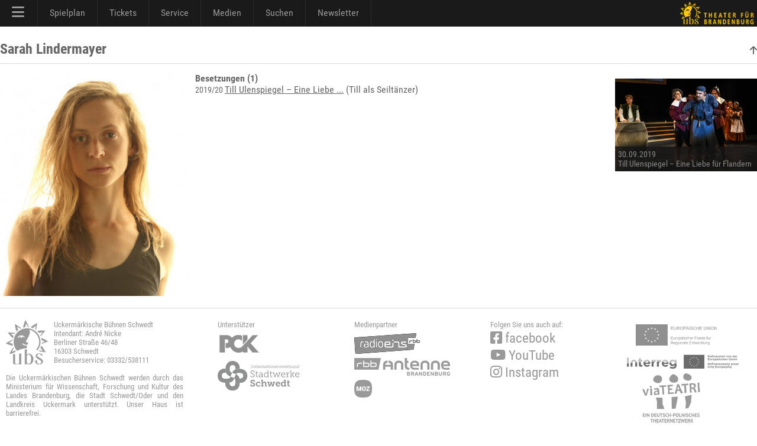

--- FILE ---
content_type: text/html; charset=utf-8
request_url: https://www.theater-schwedt.de/ubs/v/slindermayer/
body_size: 3425
content:
<!DOCTYPE HTML PUBLIC "-//W3C//DTD HTML 4.01 Transitional//EN" "http://www.w3.org/TR/html4/loose.dtd">
<html lang="de" class="no-js"><head>
<meta charset="UTF-8">
<meta http-equiv="X-UA-Compatible" content="IE=edge,chrome=1">
<meta name="viewport" content="width=device-width, maximum-scale=1"> 
<title>Sarah Lindermayer</title>
<meta name="description" content="" />
<meta name="keywords" content="" />
<meta name="author" content="UBS" />
<link rel="apple-touch-icon" sizes="57x57" href="/p/favicon/apple-icon-57x57.png">
<link rel="apple-touch-icon" sizes="60x60" href="/p/favicon/apple-icon-60x60.png">
<link rel="apple-touch-icon" sizes="72x72" href="/p/favicon/apple-icon-72x72.png">
<link rel="apple-touch-icon" sizes="76x76" href="/p/favicon/apple-icon-76x76.png">
<link rel="apple-touch-icon" sizes="114x114" href="/p/favicon/apple-icon-114x114.png">
<link rel="apple-touch-icon" sizes="120x120" href="/p/favicon/apple-icon-120x120.png">
<link rel="apple-touch-icon" sizes="144x144" href="/p/favicon/apple-icon-144x144.png">
<link rel="apple-touch-icon" sizes="152x152" href="/p/favicon/apple-icon-152x152.png">
<link rel="apple-touch-icon" sizes="180x180" href="/p/favicon/apple-icon-180x180.png">
<link rel="icon" type="image/png" sizes="192x192"  href="/p/favicon/android-icon-192x192.png">
<link rel="icon" type="image/png" sizes="32x32" href="/p/favicon/favicon-32x32.png">
<link rel="icon" type="image/png" sizes="96x96" href="/p/favicon/favicon-96x96.png">
<link rel="icon" type="image/png" sizes="16x16" href="/p/favicon/favicon-16x16.png">
<link rel="manifest" href="/p/favicon/manifest.json">
<meta name="msapplication-TileColor" content="#ffffff">
<meta name="msapplication-TileImage" content="/p/favicon/ms-icon-144x144.png">
<meta name="theme-color" content="#000000">
<meta name="contentdate" date="2020-11-05"><link rel="stylesheet" type="text/css" href="/p/css/rel/v6css3menu.8.css?1746545906" /><link rel="stylesheet" type="text/css" href="/p/css/rel/100_info.css?1746545906" /><link rel="stylesheet" type="text/css" href="/ext/fa/css/all.min.css?1746545906" /><link rel="stylesheet" type="text/css" href="/ext/fa/css/v4-shims.min.css?1746545906" /><link rel="stylesheet" type="text/css" href="/p/css/rel/ubs.19.css?1746545906" /><link rel="stylesheet" type="text/css" href="/p/css/rel/ubs.4.diff.css?1746545906" /><link rel="stylesheet" type="text/css" href="/p/css/rel/ubs.teaser.css?1746545906" /><link rel="stylesheet" type="text/css" href="/p/css/rel/lang.css?1746545906" /><link rel="stylesheet" type="text/css" href="/p/css/rel/disclaimer.css?1746545906" /><script src="/p/js/rel/jquery-1.8.0.min.js?1746545906"></script><script src="/p/js/rel/hammer.min.js?1746545906"></script><script src="/p/js/rel/cb.js?1746545906"></script><script src="/p/js/rel/jquery.collapser.min.js?1746545906"></script><script src="/p/js/rel/navigation.js?1746545906"></script></head><body><div id="root_container"><div id="blackBar"><div id="navBar"><div id="mobileModal"></div><div id="mobileMenu"><div id="mobileMenuTop" onclick="closeNav()"><a><i class="fa fa-xmark" style="font-size:24px;"></i></a></div><div id="mobileMenuMiddle"><ul><li class="navLevel0"><a href="/ubs/page/100/">Startseite</a></li><li class="navLevel0"><a href="/ubs/page/110/">Spielplan</a></li><li class="navLevel0"><a href="/ubs/page/3330/">Odertal-Festspiele</a></li><li class="navLevel0"><a href="https://theater-schwedt.de/ticketshop" target="_blank">Ticketshop</a></li><li class="navLevel0"><a href="/ubs/page/800/">Besucherservice</a></li><li onClick="navExpand(78)"><a>Schauspiel <i id="navt78" class="fa-solid fa-chevron-right navR"></i></a></li> <ul id="nav78" class="expandMe"> <li class="navLevel1"><a href="/ubs/page/105/">Ensemble</a></li> <li class="navLevel1"><a href="/ubs/page/112/">Premieren</a></li> <li class="navLevel1"><a href="/ubs/page/113/">Repertoire</a></li> <li class="navLevel1"><a href="/ubs/page/138/">Theaterpädagogik</a></li> <li class="navLevel1"><a href="/ubs/page/111/">Premierenchronik</a></li> <li class="navLevel1"><a href="/ubs/page/121/">ubs on tour</a></li> <li class="navLevel1"><a href="/ubs/page/555/">Künstlerische Leitung</a></li> </ul><li class="navLevel0"><a href="/ubs/page/141/">Messen</a></li><li class="navLevel0"><a href="/ubs/page/120/">Spielstätten/Vermietung</a></li><li class="navLevel0"><a href="/ubs/page/102/">Wir über uns</a></li><li class="navLevel0"><a href="/ubs/page/810/">Newsletter</a></li><li class="navLevel0"><a href="/ubs/page/186/">Stellenangebote (8)</a></li><li onClick="navExpand(77)"><a>Medien <i id="navt77" class="fa-solid fa-chevron-right navR"></i></a></li> <ul id="nav77" class="expandMe"> <li class="navLevel1"><a href="/ubs/page/200/">Bilder</a></li> <li class="navLevel1"><a href="/ubs/page/400/">Videos</a></li> <li class="navLevel1"><a href="/ubs/page/410/">Podcast</a></li> <li class="navLevel1"><a href="/ubs/page/210/">Presse</a></li> <li class="navLevel1"><a href="/ubs/page/130/">Webcams</a></li> </ul><li onClick="navExpand(79)"><a>Förderer und Projekte <i id="navt79" class="fa-solid fa-chevron-right navR"></i></a></li> <ul id="nav79" class="expandMe"> <li class="navLevel1"><a href="/ubs/page/140/">viaTEATRI</a></li> <li class="navLevel1"><a href="/ubs/page/145/">Förderverein</a></li> <li class="navLevel1"><a href="/ubs/page/600/">Ehrenmitglieder</a></li> <li class="navLevel1"><a href="/ubs/page/139/">Klima und Theater</a></li> <li class="navLevel1"><a href="/ubs/page/150/">Europäischer Hugenottenpark</a></li> <li class="navLevel1"><a href="/ubs/page/2642/">Projekt: Digitalisierung</a></li> <li class="navLevel1"><a href="/ubs/page/3215/">Projekt: Open Stage</a></li> <li class="navLevel1"><a href="/ubs/page/2718/">Projekt: Dt.-poln.Theaternetzwerk</a></li> </ul><li onClick="navExpand(80)"><a>Service & Kontakt <i id="navt80" class="fa-solid fa-chevron-right navR"></i></a></li> <ul id="nav80" class="expandMe"> <li class="navLevel1"><a href="/ubs/page/800/">Besucherservice</a></li> <li class="navLevel1"><a href="/ubs/page/155/">UVG Theaterbus</a></li> <li class="navLevel1"><a href="/ubs/page/810/">Newsletter</a></li> <li class="navLevel1"><a href="/ubs/page/550/">Ansprechpartner</a></li> <li class="navLevel1"><a href="/ubs/page/181/">AGB</a></li> <li class="navLevel1"><a href="/ubs/page/255/">Datenschutzerklärung</a></li> <li class="navLevel1"><a href="/ubs/page/180/">Impressum und Anreise</a></li> <li class="navLevel1"><a href="/ubs/page/186/">Stellenangebote (8)</a></li> </ul></ul><div id="mobileCall"><a href="https://konditorei-schaepe.de/index.php/theaterklause" target="_klause">Theaterklause</a></div><div id="mobileLogo"><a href="/"><i class="fa fa-house"></i></a><a href="/ubs/page/700/"><i class="fa fa-magnifying-glass"></i></a><a href="https://www.facebook.com/TheaterSchwedt" target="_blank"><i class="fa fa-facebook-square" aria-hidden="true"></i></a><a href="https://www.youtube.com/user/ubschwedt/" target="_blank"><i class="fa fa-youtube" aria-hidden="true"></i></a><a href="https://www.instagram.com/theater_schwedt/" target="_blank"><i class="fa fa-instagram" aria-hidden="true"></i></a><a href="tel:00493332538111"><i class="fa-solid fa-phone-flip green"></i></a></div></div></div><div id="menu1" class="menu_container black full_width"><ul><li class="mobile last" onclick="openNav()"><a href="#"><i class="fa fa-bars" style="font-size:24px;"></i></a></li><li><a> <i class="fa fa-bars" style="font-size:24px;"></i></a><div class="menu_dropdown_block"><div class="md-container"><ul class="menu_submenu"><li><a href="/ubs/page/100/">Startseite</a></li><li><a href="/ubs/page/102/">Wir über uns</a></li><li><a href="/ubs/page/105/">Ensemble</a></li><li><a href="/ubs/page/138/">Theaterpädagogik 	</a></li><li><a href="/ubs/page/120/">Spielstätten/Vermietung</a></li><li><a href="/ubs/page/141/">Messen</a></li><li><a href="/ubs/page/145/">Förderverein</a></li><li><a href="/ubs/page/600/">Ehrenmitglieder</a></li><li><a href="/ubs/page/139/">Klima und Theater</a></li><li><a href="/ubs/page/150/">Europäischer Hugenottenpark</a></li><li><a href="/ubs/page/155/">UVG Theaterbus</a></li><li><a href="/ubs/page/186/">Stellenangebote</a></li><li><a href="/ubs/page/700/"><i class="fa-solid fa-magnifying-glass"></i> Suche</a></li><li><a href="/ubs/page/140/">viaTEATRI</a></li><li><a href="/ubs/page/2642/">Projekt: Digitalisierung</a></li><li><a href="/ubs/page/3215/">Projekt: Open Stage</a></li><li><a href="/ubs/page/2718/">Projekt: Dt.-poln.Theaternetzwerk</a></li></ul></div></div></li><li><a> Spielplan</a><div class="menu_dropdown_block"><div class="md-container"><ul class="menu_submenu"><li><a href="/ubs/page/110/">Spielplan</a></li><li><a href="/ubs/page/112/">Premieren</a></li><li><a href="/ubs/page/113/">Repertoire</a></li><li><a href="/ubs/page/111/">Premierenchronik</a></li><li><a href="/ubs/page/3330/">Odertal-Festspiele</a></li></ul></div></div></li><li><a href="https://theater-schwedt.de/ticketshop" target="_blank"> Tickets</a></li><li><a> Service</a><div class="menu_dropdown_block"><div class="md-container"><ul class="menu_submenu"><li><a href="/ubs/page/800/">Besucherservice</a></li><li><a href="https://theater-schwedt.de/ticketshop" target="_blank">Ticketshop</a></li><li><a href="/ubs/page/810/">Newsletter</a></li><li><a href="https://konditorei-schaepe.de/index.php/theaterklause" target="_blank">Theaterklause <i class="fa fa-mug-hot"></i> </a></li><li><a href="/ubs/page/121/">ubs on tour</a></li><li><a href="/ubs/page/555/">Künstlerische Leitung</a></li><li><a href="/ubs/page/550/">Ansprechpartner</a></li><li><a href="/ubs/page/181/">AGB</a></li><li><a href="/ubs/page/255/">Datenschutzerklärung</a></li><li><a href="/ubs/page/180/">Impressum und Anreise</a></li></ul></div></div></li><li><a> Medien</a><div class="menu_dropdown_block"><div class="md-container"><ul class="menu_submenu"><li><a href="/ubs/page/200/">Bilder</a></li><li><a href="/ubs/page/400/">Videos</a></li><li><a href="/ubs/page/410/">Podcast</a></li><li><a href="/ubs/page/210/">Presse</a></li><li><a href="/ubs/page/130/">Webcams</a></li><li><a href="https://www.facebook.com/TheaterSchwedt" target="_blank"><i class="fa fa-facebook-square" aria-hidden="true"></i> Facebook</a></li><li><a href="https://www.youtube.com/user/ubschwedt/" target="_blank"><i class="fa fa-youtube" aria-hidden="true"></i> YouTube</a></li><li><a href="https://www.instagram.com/theater_schwedt/?hl=de" target="_blank"><i class="fa fa-instagram" aria-hidden="true"></i> Instagram</a></li></ul></div></div></li><li><a href="/ubs/page/700/"> Suchen</a></li><li><a href="/ubs/page/810/"> Newsletter</a></li></ul></div><img id="brand" src="/i/0000/ubs19_q3ge.png" onClick="window.location='/ubs/'"></div></div><div id="head"></div><div id="content" class="tx1"><div class="b1 tx1 heading"><div class="headingL"><h1>Sarah Lindermayer</h1></div><div class="headingR"><a href="/ubs/page/105/" title="Ensemble"><i class="fa fa-arrow-up"></i></a></div></div><div class="beL tx1"><figure><img src="/c/1167/76480662_w300.jpg" title="Sarah Lindermayer"><figcaption>Sarah Lindermayer</figcaption></figure></div><div class="beM tx1"><div class="innerbox10top"><b>Besetzungen (1)</b><br><span class="small" title="Jahr der Premiere">2019/20 </span><a href="/ubs/c/1528/h/139/"><span title="Till Ulenspiegel – Eine Liebe für Flandern">Till Ulenspiegel – Eine Liebe ...</span></a> (Till als Seiltänzer)<br></div></div><div class="beRX"><div class="tx1 txr innerboxright"><a target="_bilder" href="/ubs/gid/1320/"><div class="thumbbox2"><img src="/c/1320/86507520_f240.jpg"><span><h4>30.09.2019<br>Till Ulenspiegel – Eine Liebe für Flandern</h4></span></div></a></div></div>
</div><div class="clearfix"></div><div id="footer_container"><div class="f1 footer"><img src="/i/0000/ubs19_999.png" onclick="emily();" class="ubs">Uckermärkische Bühnen Schwedt<br>Intendant: André Nicke<br>Berliner Straße 46/48<br>16303 Schwedt<br>Besucherservice: 03332/538111<br><br><p>Die Uckermärkischen Bühnen Schwedt werden durch das Ministerium für Wissenschaft, Forschung und Kultur des Landes Brandenburg, die Stadt Schwedt/Oder und den Landkreis Uckermark unterstützt. Unser Haus ist barrierefrei.</p></div><div class="f2 footer"></div><div class="f3 footer">Unterstützer<br><a href="http://www.pck.de" target="_blank"><img src="/i/0000/9pck.png"  class="fl"></a><a href="http://www.stadtwerke-schwedt.de/" target="_blank"><img src="/i/0000/UV_Logo_sw_webseite.svg" style="height:50px;" class="fl"></a></div><div class="f4 footer">Medienpartner<br><a href="https://www.radioeins.de/" target="_blank"><img src="/i/0000/radioeins_999_1.png" class="fl"></a><a href="https://www.antennebrandenburg.de/" target="_blank"><img src="/i/0000/ab2020_999.png" class="fl"></a><a href="http://www.moz.de" target="_blank"><img src="/i/0000/moz999_2024.png" style="height: 30px; width: auto;" class="fl"></a></div><div class="f5 footer"><span class="follow"><p>Folgen Sie uns auch auf:</p><a class="social" href="https://www.facebook.com/TheaterSchwedt" target="_blank"><i class="fa fa-facebook-square" aria-hidden="true"></i> facebook</a> <a class="social" href="https://www.youtube.com/user/ubschwedt/" target="_blank"><i class="fa fa-youtube" aria-hidden="true"></i> YouTube</a> <a class="social" href="https://www.instagram.com/theater_schwedt/?hl=de" target="_blank"><i class="fa fa-instagram" aria-hidden="true"></i> Instagram</a> </span></div><div class="f6 footer"><a href="/ubs/article/2642/"><img src="/i/0000/efre.svg" style="height:36px; margin-left:15px; margin-bottom: 15px;"></a><a href="https://interreg5a.info/de/" target="_blank"><img src="/i/0000/interreg_text_de_25.png" class="fl"></a><a href="/ubs/page/140/"><img src="/i/0000/viateatri_999_2.png" class="fl"></a></div><div id="disclaimer" class="tx1 small"><a href="/ubs/page/180/">Impressum</a> | <a href="/ubs/page/255/">Datenschutzerklärung</a> | <a href="/ubs/page/181/">Allgemeine Geschäftsbedingungen</a> | <a href="/ubs/page/201/to/22/">Allgemeiner Kontakt</a></div></div>
<script>var el260509=0;var el260275=0;function emily() {var now=new Date().getTime();var diff=now-el260509; el260509=now; if(diff<750){el260275++;if(el260275>=5) window.location = '/ubs/page/900/';} else el260275=0;}</script>
</div></body></html>

--- FILE ---
content_type: image/svg+xml
request_url: https://www.theater-schwedt.de/i/0000/UV_Logo_sw_webseite.svg
body_size: 15212
content:
<?xml version="1.0" encoding="UTF-8"?><svg id="Ebene_1" xmlns="http://www.w3.org/2000/svg" viewBox="0 0 643.83 233.88"><defs><style>.cls-1{fill:#8f9090;}</style></defs><path class="cls-1" d="M125.61,133.65c-1.29-.61-2.64-1.22-4.15-1.85l-6.63-2.72,6.63,2.72c1.5,.63,2.86,1.25,4.15,1.85h0Zm45.28-71.63c.88,0,1.72,.09,2.58,.12v-10.14c0-6.46-1.29-12.76-3.88-18.9-2.58-6.14-6.3-11.68-11.14-16.64-4.85-4.95-10.66-8.93-17.44-11.95-6.78-3.01-14.27-4.52-22.45-4.52-9.48,0-17.77,1.67-24.87,5.01-7.11,3.34-12.98,7.81-17.61,13.41-4.63,5.6-8.13,12.28-10.5,20.03-2.37,7.75-3.55,15.94-3.55,24.55,0,14.43,2.42,26.44,7.27,36.02,4.85,9.59,14.37,17.28,28.59,23.1l3.32,1.36c.29-.66,.58-1.3,.88-2.01l9.69-23.58c.64-1.57,1.32-3.05,2.01-4.49h-.02s-.06-.03-.06-.03c-4.31-1.72-7.7-3.44-10.18-5.17-2.48-1.72-4.36-3.71-5.65-5.98-1.29-2.26-2.1-4.95-2.42-8.08-.32-3.12-.48-6.95-.48-11.47,0-3.88,.32-7.59,.97-11.15,.65-3.55,1.78-6.67,3.39-9.37,1.62-2.69,3.88-4.9,6.79-6.62,2.91-1.72,6.62-2.58,11.14-2.58,8.4,0,14.38,2.75,17.93,8.24,3.55,5.49,5.33,12.01,5.33,19.54v6.3c8.54-3.25,18.57-5.01,30.36-5.01h0Zm-57.1,31.36h0l25.12,9.98c1.91,.73,3.71,1.5,5.43,2.29h0c-1.27,2.18-2.55,4.86-3.82,8.04l-9.13,22.98c2.44,1.5,4.35,3.42,5.74,5.76,1.4,2.37,2.31,5.49,2.75,9.37,.43,3.88,.64,8.83,.64,14.86,0,5.17-.22,9.91-.64,14.21-.44,4.31-1.46,7.91-3.07,10.82-1.62,2.91-3.99,5.17-7.11,6.78-3.12,1.62-7.49,2.42-13.08,2.42-8.4,0-14.38-2.42-17.93-7.27-3.56-4.85-5.33-10.28-5.33-16.31v-5.74c-1.12,.2-2.23,.41-3.39,.57-6.57,.86-14.05,1.29-22.45,1.29-2.41,0-4.78-.07-7.11-.19v6c0,7.75,1.45,14.97,4.36,21.64,2.91,6.68,6.83,12.44,11.79,17.28,4.95,4.85,10.87,8.67,17.77,11.47,6.89,2.8,14.32,4.2,22.29,4.2,10.55,0,19.49-1.73,26.81-5.17,7.32-3.44,13.19-8.13,17.6-14.05,4.41-5.92,7.59-13.03,9.53-21.32,1.94-8.29,2.91-17.28,2.91-26.97,0-8.4-.44-15.88-1.29-22.45-.86-6.57-2.53-12.38-5-17.44-2.48-5.06-5.98-9.47-10.5-13.24-4.52-3.77-10.45-7.05-17.77-9.85l-25.12-9.99h0Z"/><path class="cls-1" d="M257.05,185.55v5.97c0,7.88,9.38,11.79,18.17,11.79,9.98,0,19.06-4.93,19.06-15.62,0-9.8-7.89-12.89-15.79-15.69-5.51-2.06-10.42-3.76-10.42-8.54,0-3.98,3.57-5.75,7.89-5.75,3.95,0,7.89,1.4,7.89,4.05v3.54h8.86v-6.85c0-6.04-8.41-9.21-16.75-9.21-9.08,0-17.72,4.05-17.72,14.58,0,9.35,6.92,12.52,14,15.17,6.11,2.36,12.14,4.05,12.14,9.36,0,4.2-3.8,6.48-9.16,6.48-4.99,0-9.31-1.99-9.31-5.38v-3.9h-8.86Zm43.26-1.84c0,12.15,9.83,19.59,20.92,19.59,7.22,0,13.1-3.39,15.71-5.82l-3.35-6.63c-2.08,1.62-6.48,4.57-11.84,4.57-6.48,0-11.91-4.2-11.91-11.93,0-6.85,4.24-11.56,11.17-11.56,3.2,0,7.07,1.18,7.07,3.68v2.5h8.19v-5.16c0-6.63-9.23-8.99-15.56-8.99-11.69,0-20.4,8.54-20.4,19.74h0Zm41.17,18.71h20.4v-7h-5.43v-10.24c0-6.92,4.17-12.67,10.87-12.67,4.76,0,5.96,3.09,5.96,7.66v22.24h14.97v-7h-5.51v-17.16c0-9.94-4.84-14.29-13.25-14.29-6.55,0-11.24,3.98-13.1,7.59h-.15s.22-1.33,.22-3.17v-18.27h-15.34v7h5.88v38.3h-5.51v7h0Zm48.4-30.57h4.62l8.79,30.57h10.72l6.48-22.02c.52-1.92,.67-4.12,.67-4.12h.22s.15,2.21,.67,4.12l6.55,22.02h10.72l8.79-30.57h4.54v-7h-18.24v7h4.62l-5.06,18.34c-.45,1.84-.6,4.05-.6,4.05h-.22s-.15-2.21-.6-4.05l-7.07-25.27h-8.34l-7.15,25.27c-.45,1.84-.6,4.05-.6,4.05h-.22s-.15-2.21-.6-4.05l-4.99-18.34h4.54v-7h-18.24v7h0Zm66.26,11.79c0,10.68,7.82,19.67,20.4,19.67,9.53,0,15.34-5.23,15.34-5.23l-3.65-6.63s-4.84,3.98-11.02,3.98c-5.73,0-10.8-3.54-11.39-10.46h26.28s.22-2.06,.22-3.17c0-9.94-5.96-17.83-16.9-17.83s-19.28,8.1-19.28,19.67h0Zm9.9-4.2c.89-4.93,4.32-8.25,9.16-8.25,4.02,0,7.22,3.09,7.37,8.25h-16.53Zm31.72,4.2c0,11.64,6.48,19.67,16.6,19.67,9.46,0,12.43-7,12.43-7h.15s-.22,.66-.22,1.69v.44c0,2.14,1.41,3.98,4.84,3.98h8.93v-7h-3.42c-1.04,0-1.64-.52-1.64-1.62v-43.68h-15.26v7h5.88v9.5c0,1.55,.15,2.65,.15,2.65h-.15s-2.83-5.3-10.94-5.3c-10.28,0-17.35,7.73-17.35,19.67h0Zm9.53,0c0-7.44,4.32-11.64,9.68-11.64,6.25,0,9.31,5.75,9.31,11.86,0,8.03-4.62,11.56-9.6,11.56-5.51,0-9.38-4.64-9.38-11.79h0Zm42.44,5.01c0,12.6,10.5,14.14,15.86,14.14,1.71,0,2.9-.22,2.9-.22v-7.66s-.67,.07-1.71,.07c-2.68,0-7.59-.88-7.59-7.29v-15.84h8.64v-7h-8.64v-10.24h-9.16v10.24h-6.11v7h5.81v16.79h0Z"/><path class="cls-1" d="M257.87,114.32v4.94c0,7.07,8.93,10.39,16.45,10.39,9.68,0,17.05-5.45,17.05-14.58s-7.52-12.38-15.11-15.17c-6.33-2.43-11.99-4.42-11.99-10.68,0-5.52,4.62-8.4,10.57-8.4,4.69,0,10.13,1.77,10.13,5.08v3.83h4.99v-5.52c0-5.23-7.67-8.1-15.11-8.1-8.56,0-15.93,4.42-15.93,13.48s7.15,11.79,14,14.36c6.78,2.51,13.1,4.86,13.1,11.64,0,6.04-4.91,9.35-11.69,9.35-6.03,0-11.47-2.5-11.47-6.85v-3.76h-4.99Zm45.49,.96c0,12.38,8.79,13.77,13.1,13.77,1.26,0,2.16-.15,2.16-.15v-4.35s-.67,.15-1.71,.15c-2.9,0-8.49-1.18-8.49-9.87v-19h9.46v-4.12h-9.46v-10.24h-4.99v10.24h-6.78v4.12h6.7v19.45h0Zm20.03,3.32c0,7.59,6.4,11.05,12.51,11.05,9.6,0,12.81-8.47,12.81-8.47h.15s-.22,1.1-.22,2.87v.66c0,2.65,1.27,4.05,4.47,4.05h6.11v-4.12h-4.1c-1.04,0-1.64-.52-1.64-1.62v-18.27c0-9.13-4.69-13.92-13.77-13.92-8.49,0-13.55,4.2-13.55,4.2l2.38,3.76s4.54-3.61,10.87-3.61c5.21,0,9.01,2.43,9.01,9.35v1.55h-2.46c-6.33,0-22.56,.52-22.56,12.52h0Zm5.21-.52c0-8.54,14.59-8.25,17.65-8.25h2.16v1.77c0,6.48-4.24,13.92-11.76,13.92-5.21,0-8.04-3.61-8.04-7.44h0Zm36.18-7.81c0,11.42,6.18,19.37,16.23,19.37s13.18-7.88,13.18-7.88h.15s-.3,.81-.3,2.28v.66c0,2.65,1.27,4.05,4.47,4.05h6.18v-4.12h-4.17c-1.04,0-1.64-.52-1.64-1.62v-46.04h-11.76v4.12h6.7v14.07c0,1.62,.22,2.87,.22,2.87h-.15s-3.28-7.22-12.21-7.22c-9.98,0-16.9,7.66-16.9,19.45h0Zm5.21,0c0-9.43,5.44-14.88,12.14-14.88,7.97,0,11.84,7.29,11.84,14.88,0,10.46-5.88,14.88-12.14,14.88-7,0-11.84-5.82-11.84-14.88h0Zm44.97,5.01c0,12.38,8.79,13.77,13.1,13.77,1.27,0,2.16-.15,2.16-.15v-4.35s-.67,.15-1.71,.15c-2.9,0-8.49-1.18-8.49-9.87v-19h9.45v-4.12h-9.45v-10.24h-4.99v10.24h-6.78v4.12h6.7v19.45h0Zm17.94-19.45h4.76l10.65,32.93h5.51l9.23-27.77c.45-1.33,.67-2.95,.67-2.95h.22s.22,1.62,.67,2.95l9.23,27.77h5.44l10.65-32.93h4.84v-4.12h-15.49v4.12h5.58l-7.89,24.9c-.37,1.33-.52,2.87-.52,2.87h-.15s-.22-1.55-.6-2.87l-9.38-28.87h-4.99l-9.38,28.87c-.37,1.33-.6,2.87-.6,2.87h-.15s-.15-1.55-.6-2.87l-7.82-24.9h5.58v-4.12h-15.49v4.12h0Zm65.74,14.44c0,11.42,8.41,19.37,19.58,19.37,8.49,0,13.85-5.16,13.85-5.16l-2.31-3.76s-4.54,4.42-11.39,4.42c-7.74,0-14.29-5.38-14.52-14.88h28.74s.22-1.47,.22-2.36c0-9.21-5.36-17.09-15.71-17.09s-18.46,7.29-18.46,19.45h0Zm5.43-3.68c1.19-7.51,6.63-11.56,12.88-11.56,5.51,0,10.27,3.76,10.57,11.56h-23.45Zm35.96,22.17h16.68v-4.12h-5.81v-11.57c0-7.37,3.43-16.72,11.84-16.72,.97,0,1.93,.15,1.93,.15v-4.94s-1.04-.22-2.08-.22c-5.81,0-9.98,4.27-11.84,9.87h-.15s.15-1.25,.15-2.8v-2.51c0-2.95-1.42-4.2-4.54-4.2h-7.07v4.12h5.06c1.04,0,1.64,.52,1.64,1.62v27.18h-5.81v4.12h0Zm27.77,0h17.35v-4.12h-5.96v-14.44h3.72c1.79,0,2.75,.22,3.65,1.55l7.97,13.33c1.79,3.02,2.76,3.68,6.48,3.68h4.17v-4.12h-2.53c-2.09,0-2.68-.29-3.42-1.55l-7.45-12.38c-1.49-2.5-2.53-2.95-2.61-2.95v-.15l10.27-11.79h5.21v-4.12h-16.08v4.12h5.36l-8.86,10.31h-5.88v-29.17h-11.76v4.12h6.7v43.53h-6.33v4.12h0Zm41.84-18.49c0,11.42,8.41,19.37,19.58,19.37,8.49,0,13.85-5.16,13.85-5.16l-2.31-3.76s-4.54,4.42-11.39,4.42c-7.74,0-14.29-5.38-14.52-14.88h28.74s.22-1.47,.22-2.36c0-9.21-5.36-17.09-15.71-17.09s-18.47,7.29-18.47,19.45h0Zm5.44-3.68c1.19-7.51,6.63-11.56,12.88-11.56,5.51,0,10.28,3.76,10.57,11.56h-23.45Z"/><path class="cls-1" d="M261.29,47.24c0,2.24,.44,4.11,1.46,5.6,1.53,2.31,4.38,3.59,7.71,3.59s6.08-1.25,7.64-3.56c.98-1.43,1.52-3.43,1.52-5.64v-13.11h3.12v-1.96h-8.62v1.96h3.12v13c0,1.73-.37,3.19-1.05,4.35-1.05,1.8-3.19,2.78-5.74,2.78s-4.62-.95-5.74-2.68c-.71-1.12-1.05-2.65-1.05-4.38v-13.07h3.12v-1.96h-8.62v1.96h3.12v13.11h0Zm23.56,8.79h8.08v-1.9h-2.89v-6.32c0-3.77,2.72-7.1,6.49-7.1,3.29,0,3.74,2.38,3.74,5.06v10.25h5.19v-1.9h-2.88v-8.97c0-4.21-1.46-6.62-5.67-6.62s-6.49,3.22-6.96,4.51h-.07s.14-.54,.14-1.22v-.98c0-1.29-.64-1.9-2.07-1.9h-3.26v1.9h2.31c.47,0,.75,.24,.75,.75v12.53h-2.89v1.9h0Zm24.78-6.21c0,5.7,4,6.35,5.97,6.35,.58,0,.98-.07,.98-.07v-2s-.3,.07-.78,.07c-1.32,0-3.87-.54-3.87-4.55v-8.76h4.31v-1.9h-4.31v-4.72h-2.27v4.72h-3.09v1.9h3.06v8.97h0Zm9.44-2.31c0,5.27,3.83,8.93,8.93,8.93,3.87,0,6.31-2.37,6.31-2.37l-1.05-1.73s-2.07,2.04-5.19,2.04c-3.53,0-6.52-2.48-6.62-6.86h13.1s.1-.68,.1-1.08c0-4.24-2.44-7.87-7.16-7.87s-8.42,3.36-8.42,8.96h0Zm2.47-1.69c.54-3.47,3.02-5.33,5.88-5.33,2.51,0,4.69,1.73,4.82,5.33h-10.7Zm16.4,10.21h7.6v-1.9h-2.65v-5.33c0-3.4,1.56-7.71,5.4-7.71,.44,0,.88,.07,.88,.07v-2.27s-.48-.1-.95-.1c-2.65,0-4.55,1.97-5.4,4.55h-.07s.07-.58,.07-1.29v-1.15c0-1.35-.64-1.93-2.07-1.93h-3.22v1.9h2.31c.48,0,.75,.24,.75,.75v12.53h-2.65v1.9h0Zm13.38,0h8.08v-1.9h-2.89v-6.32c0-3.77,2.72-7.1,6.49-7.1,3.29,0,3.74,2.38,3.74,5.06v10.25h5.19v-1.9h-2.89v-8.97c0-4.21-1.46-6.62-5.67-6.62s-6.49,3.22-6.96,4.51h-.07s.14-.54,.14-1.22v-.98c0-1.29-.64-1.9-2.07-1.9h-3.26v1.9h2.31c.48,0,.75,.24,.75,.75v12.53h-2.89v1.9h0Zm22.92-8.52c0,5.27,3.83,8.93,8.93,8.93,3.87,0,6.31-2.37,6.31-2.37l-1.05-1.73s-2.07,2.04-5.19,2.04c-3.53,0-6.52-2.48-6.62-6.86h13.1s.1-.68,.1-1.08c0-4.24-2.44-7.87-7.16-7.87s-8.42,3.36-8.42,8.96h0Zm2.47-1.69c.54-3.47,3.02-5.33,5.88-5.33,2.51,0,4.69,1.73,4.82,5.33h-10.7Zm15.69,10.21h8.08v-1.9h-2.89v-6.28c0-4.08,2.82-7.13,6.49-7.13,3.29,0,3.7,2.38,3.7,5.06v10.25h5.22v-1.9h-2.92v-8.97c0-4.21-1.49-6.62-5.7-6.62-3.87,0-6.18,2.78-6.86,4.38h-.07s.14-.61,.14-1.39v-9.37h-5.36v1.9h3.06v20.07h-2.89v1.9h0Zm22.88,0h8.08v-1.9h-2.89v-6.21c0-3.57,2.34-7.27,5.84-7.27,3.26,0,3.6,2.51,3.6,5.09v10.28h5.19v-1.9h-2.89v-6.28c0-3.53,2.27-7.2,5.74-7.2,3.09,0,3.67,2.31,3.67,5.09v10.28h5.19v-1.9h-2.88v-8.97c0-4.21-1.53-6.62-5.63-6.62-2.89,0-5.37,2.07-6.32,4.34h-.07c-.47-2.89-2.1-4.34-5.19-4.34-2.72,0-5.47,2.2-6.35,4.51h-.07s.14-.54,.14-1.22v-.98c0-1.29-.64-1.9-2.07-1.9h-3.26v1.9h2.31c.47,0,.75,.24,.75,.75v12.53h-2.89v1.9h0Zm33.85-8.52c0,5.27,3.83,8.93,8.93,8.93,3.87,0,6.31-2.37,6.31-2.37l-1.05-1.73s-2.07,2.04-5.19,2.04c-3.53,0-6.52-2.48-6.62-6.86h13.1s.1-.68,.1-1.08c0-4.24-2.44-7.87-7.16-7.87s-8.42,3.36-8.42,8.96h0Zm2.47-1.69c.54-3.47,3.02-5.33,5.88-5.33,2.51,0,4.69,1.73,4.82,5.33h-10.7Zm16.23,10.21h8.08v-1.9h-2.89v-6.32c0-3.77,2.72-7.1,6.49-7.1,3.29,0,3.74,2.38,3.74,5.06v10.25h5.19v-1.9h-2.89v-8.97c0-4.21-1.46-6.62-5.67-6.62s-6.49,3.22-6.96,4.51h-.07s.14-.54,.14-1.22v-.98c0-1.29-.64-1.9-2.07-1.9h-3.26v1.9h2.31c.48,0,.75,.24,.75,.75v12.53h-2.88v1.9h0Zm22.85-3.63c0,2.61,3.29,4.04,6.45,4.04,3.8,0,6.45-1.86,6.45-4.82s-2.92-4.18-5.57-5.13c-2.24-.82-4.31-1.6-4.31-3.46,0-1.66,1.7-2.48,3.6-2.48,1.8,0,3.5,.78,3.5,2.04v1.26h2.1v-1.97c0-2.34-3.36-3.32-5.67-3.32-2.85,0-5.9,1.42-5.9,4.55s2.71,4.14,5.29,5.09c2.45,.92,4.62,1.6,4.62,3.57,0,1.73-1.84,2.68-4.01,2.68-1.97,0-4.45-.75-4.45-2.48v-1.22h-2.1v1.66h0Zm14.7-11.55h2.24l5.8,15.17h2.48l5.8-15.17h2.24v-1.9h-7.06v1.9h2.44l-4.28,11.44c-.24,.61-.34,1.32-.34,1.32h-.1s-.1-.71-.34-1.32l-4.28-11.44h2.44v-1.9h-7.06v1.9h0Zm20.27,6.65c0,5.27,3.83,8.93,8.93,8.93,3.87,0,6.31-2.37,6.31-2.37l-1.05-1.73s-2.07,2.04-5.19,2.04c-3.53,0-6.52-2.48-6.62-6.86h13.1s.1-.68,.1-1.08c0-4.24-2.44-7.87-7.16-7.87s-8.42,3.36-8.42,8.96h0Zm2.47-1.69c.54-3.47,3.02-5.33,5.88-5.33,2.51,0,4.69,1.73,4.82,5.33h-10.7Zm16.4,10.21h7.6v-1.9h-2.65v-5.33c0-3.4,1.56-7.71,5.4-7.71,.44,0,.88,.07,.88,.07v-2.27s-.47-.1-.95-.1c-2.65,0-4.55,1.97-5.4,4.55h-.07s.07-.58,.07-1.29v-1.15c0-1.35-.64-1.93-2.07-1.93h-3.22v1.9h2.31c.47,0,.75,.24,.75,.75v12.53h-2.65v1.9h0Zm14.87,0h2.24v-1.66c0-.81-.1-1.43-.1-1.43h.07s1.53,3.5,5.64,3.5c4.48,0,7.7-3.53,7.7-8.93s-2.85-8.96-7.43-8.96c-4.35,0-5.84,3.46-5.84,3.46h-.07s.1-.61,.1-1.43v-8.41h-5.36v1.9h3.06v21.96h0Zm2.24-8.48c0-4.86,2.68-6.89,5.53-6.89,3.19,0,5.43,2.68,5.43,6.86s-2.51,6.86-5.54,6.86c-3.63,0-5.43-3.4-5.43-6.83h0Zm18.57,2.28c0,4.45,1.66,6.62,5.6,6.62,4.21,0,6.32-3.09,6.76-4.38h.07s-.03,.54-.03,1.22v.85c0,1.29,.61,1.9,2.03,1.9h2.89v-1.86h-1.93c-.48,0-.75-.24-.75-.75v-14.46h-5.36v1.9h3.06v6.21c0,3.7-2.45,7.23-6.28,7.23-3.33,0-3.74-2.38-3.74-5.06v-10.28h-5.36v1.9h3.06v8.97h0Zm20.03,6.21h8.08v-1.9h-2.89v-6.32c0-3.77,2.72-7.1,6.49-7.1,3.29,0,3.74,2.38,3.74,5.06v10.25h5.19v-1.9h-2.88v-8.97c0-4.21-1.46-6.62-5.67-6.62s-6.49,3.22-6.96,4.51h-.07s.13-.54,.13-1.22v-.98c0-1.29-.64-1.9-2.07-1.9h-3.26v1.9h2.31c.48,0,.75,.24,.75,.75v12.53h-2.89v1.9h0Zm22.95-8.52c0,5.26,2.81,8.93,7.4,8.93s6.01-3.63,6.01-3.63h.07s-.14,.37-.14,1.05v.31c0,1.22,.58,1.86,2.03,1.86h2.82v-1.9h-1.9c-.47,0-.75-.24-.75-.75v-21.22h-5.36v1.9h3.06v6.48c0,.75,.1,1.32,.1,1.32h-.07s-1.49-3.32-5.57-3.32c-4.55,0-7.7,3.53-7.7,8.96h0Zm2.37,0c0-4.35,2.48-6.86,5.54-6.86,3.63,0,5.4,3.36,5.4,6.86,0,4.82-2.68,6.86-5.54,6.86-3.19,0-5.4-2.68-5.4-6.86h0Z"/><path class="cls-1" d="M67.52,173.47c-2.41,0-4.78-.06-7.11-.18v6c0,7.75,1.45,14.97,4.36,21.64,2.91,6.68,6.83,12.44,11.79,17.28,4.95,4.85,10.87,8.67,17.77,11.47,6.89,2.8,14.32,4.2,22.29,4.2,10.55,0,19.49-1.73,26.81-5.17,7.32-3.44,13.19-8.13,17.6-14.05,4.41-5.92,7.59-13.03,9.53-21.32,1.94-8.29,2.91-17.28,2.91-26.97,0-8.4-.43-15.88-1.29-22.45-.86-6.57-2.53-12.38-5.01-17.45-2.48-5.06-5.98-9.47-10.5-13.24-4.52-3.77-10.45-7.05-17.77-9.85l-3.32-1.32h0l3.32,1.32c1.91,.73,3.71,1.5,5.43,2.29h0c-1.27,2.18-2.55,4.86-3.82,8.04l-9.14,22.99c2.44,1.5,4.36,3.42,5.74,5.76,1.4,2.37,2.31,5.49,2.75,9.37,.43,3.88,.64,8.83,.64,14.86,0,5.17-.22,9.91-.64,14.21-.44,4.31-1.46,7.91-3.07,10.82-1.62,2.91-3.99,5.17-7.11,6.78-3.13,1.61-7.49,2.42-13.08,2.42-8.4,0-14.38-2.42-17.93-7.27-3.55-4.85-5.33-10.28-5.33-16.31v-5.73c-1.12,.2-2.23,.41-3.39,.57-6.57,.86-14.05,1.29-22.45,1.29h0Zm22.45-1.29c1.16-.15,2.28-.36,3.39-.57-1.12,.2-2.23,.41-3.39,.57-3.29,.43-6.8,.75-10.54,.97,3.74-.22,7.25-.54,10.54-.97h0Zm-22.45,1.29c4.2,0,8.17-.11,11.91-.32-3.74,.22-7.71,.32-11.91,.32h0Z"/><path class="cls-1" d="M233.88,118.55c0-9.48-1.67-17.76-5.01-24.87-3.34-7.11-7.81-12.98-13.41-17.61-5.6-4.63-12.27-8.13-20.03-10.5-6.97-2.13-14.31-3.25-21.97-3.46v.03c-.87-.03-1.71-.12-2.58-.12-2.89,0-5.68,.11-8.36,.32-.08,0-.16,.01-.24,.02-8.16,.65-15.38,2.24-21.76,4.67v-.17c-1.96,.74-3.86,1.53-5.65,2.43-8.53,4.31-15.56,12.36-21.1,24.09h.02s25.12,9.99,25.12,9.99c1.91,.73,3.71,1.5,5.43,2.29h0c.45-.77,.9-1.49,1.35-2.13,1.72-2.48,3.71-4.36,5.98-5.65,2.26-1.29,4.95-2.1,8.08-2.42,3.12-.32,6.95-.48,11.47-.48,3.88,0,7.59,.32,11.14,.97,3.55,.65,6.67,1.78,9.37,3.39,2.69,1.62,4.89,3.88,6.62,6.78,1.72,2.91,2.59,6.62,2.59,11.14,0,8.4-2.75,14.38-8.24,17.93-5.49,3.55-12.01,5.33-19.54,5.33h-1.54c.2,1.12,.41,2.23,.57,3.39,.86,6.57,1.29,14.05,1.29,22.45,0,2.41-.06,4.78-.18,7.11h8.58c6.46,0,12.76-1.29,18.9-3.88,6.14-2.59,11.68-6.3,16.64-11.14,4.95-4.85,8.93-10.66,11.95-17.44,3.01-6.78,4.52-14.27,4.52-22.45h0Zm-89.54-12.89h0c-.13,.22-.26,.47-.38,.69,.13-.23,.26-.47,.38-.69h0Zm-43.14,17.81c-1.4,3.15-2.72,5.79-3.97,7.84-1.51,2.47-3.45,4.41-5.81,5.81-2.37,1.4-5.49,2.31-9.37,2.75-3.88,.43-8.83,.64-14.86,.64-5.17,0-9.91-.22-14.21-.64-4.31-.43-7.91-1.46-10.82-3.07-2.91-1.62-5.17-3.99-6.78-7.11-1.61-3.12-2.42-7.48-2.42-13.08,0-8.4,2.42-14.37,7.27-17.93,4.85-3.55,10.28-5.33,16.31-5.33h10.34v-.17c-3.17-8.5-4.84-18.51-4.84-30.2,0-.87,.05-1.72,.08-2.58h-7.51c-7.75,0-14.97,1.45-21.64,4.36-6.68,2.91-12.44,6.83-17.28,11.79-4.85,4.95-8.67,10.87-11.47,17.77-2.8,6.89-4.2,14.32-4.2,22.29,0,10.55,1.73,19.49,5.17,26.81,3.44,7.32,8.13,13.19,14.05,17.6,5.92,4.41,13.03,7.59,21.32,9.53,8.29,1.94,17.28,2.91,26.97,2.91,8.4,0,15.88-.43,22.45-1.29,6.57-.86,12.38-2.53,17.44-5.01,5.06-2.48,9.47-5.98,13.24-10.5,3.76-4.52,7.05-10.45,9.85-17.77l10.01-25.2c.54-1.36,1.09-2.6,1.63-3.78-.54,1.17-1.08,2.42-1.63,3.78l-9.14,22.99s-.04-.04-.07-.05c-2.48-1.5-5.76-3.12-9.85-4.85l-20.26-8.33h0Z"/></svg>

--- FILE ---
content_type: application/javascript
request_url: https://www.theater-schwedt.de/p/js/rel/navigation.js?1746545906
body_size: 623
content:
var navState=new Array();$(document).ready(function(){if(navStateStr=sessionStorage.getItem('navState')){try
{navState=JSON.parse(navStateStr);for(var i=0;i<navState.length;i++){if(navState[i]!=null)
if(navState[i]==1)
navExpand(i);}
$("#mobileMenuMiddle").scrollTop(sessionStorage.getItem('navStateScroll'))}catch(error){}}
$("#mobileMenuMiddle").bind('scroll',function(){sessionStorage.setItem("navStateScroll",$("#mobileMenuMiddle").scrollTop())});$(function(){$("body").click(function(e){if(e.target.id=="mobileMenu"||$(e.target).parents("#mobileMenu").length){}else{var w=$('#mobileMenu').width();if(w>0)
closeNav();}})})
$("li[class^='navLevel']").click(function(){closeNav()})});function openNav(){$('#mobileModal').show();$('#mobileMenu').width("250px");$('#mobileModal').removeClass("modaloff");$('#mobileModal').addClass("modalopaque")}
function closeNav(){$('#mobileMenu').width("0");$('#mobileModal').removeClass("modalopaque");$('#mobileModal').addClass("modaloff");$('#mobileModal').delay(400).show(0);setTimeout(()=>{$('#mobileModal').hide()},600)}
$("#navBar").click(function(event){event.stopPropagation()});function navExpand(id){if($('#navt'+id).hasClass("fa-chevron-right")){navState[id]=1;$('#nav'+id).css('height','auto')
$('#navt'+id).removeClass("fa-chevron-right");$('#navt'+id).addClass("fa-chevron-down");sessionStorage.setItem('navState',JSON.stringify(navState))}else{navState[id]=0;$('#nav'+id).css('height','0')
$('#navt'+id).removeClass("fa-chevron-down");$('#navt'+id).addClass("fa-chevron-right");sessionStorage.setItem('navState',JSON.stringify(navState))}}